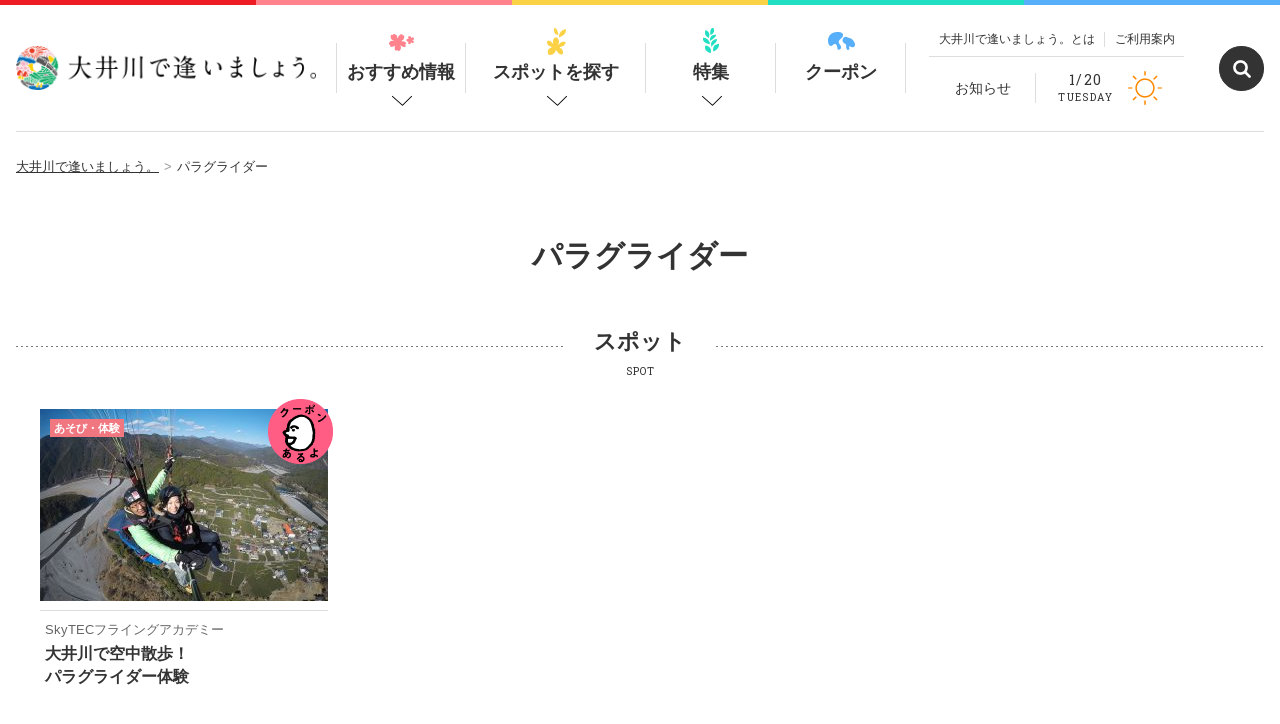

--- FILE ---
content_type: text/html; charset=UTF-8
request_url: https://oi-river.com/tag/%E3%83%91%E3%83%A9%E3%82%B0%E3%83%A9%E3%82%A4%E3%83%80%E3%83%BC
body_size: 9923
content:
<!DOCTYPE HTML>
<html>
<head>
<meta charset="utf-8">
<meta http-equiv="X-UA-Compatible" content="IE=edge,chrome=1">
<meta name="viewport" content="width=device-width, maximum-scale=2, user-scalable=1">
<title>パラグライダー | 大井川で逢いましょう。</title>

		<!-- All in One SEO 4.8.9 - aioseo.com -->
	<meta name="robots" content="max-image-preview:large" />
	<link rel="canonical" href="https://oi-river.com/tag/%e3%83%91%e3%83%a9%e3%82%b0%e3%83%a9%e3%82%a4%e3%83%80%e3%83%bc" />
	<meta name="generator" content="All in One SEO (AIOSEO) 4.8.9" />
		<script type="application/ld+json" class="aioseo-schema">
			{"@context":"https:\/\/schema.org","@graph":[{"@type":"BreadcrumbList","@id":"https:\/\/oi-river.com\/tag\/%E3%83%91%E3%83%A9%E3%82%B0%E3%83%A9%E3%82%A4%E3%83%80%E3%83%BC#breadcrumblist","itemListElement":[{"@type":"ListItem","@id":"https:\/\/oi-river.com#listItem","position":1,"name":"\u30db\u30fc\u30e0","item":"https:\/\/oi-river.com","nextItem":{"@type":"ListItem","@id":"https:\/\/oi-river.com\/tag\/%e3%83%91%e3%83%a9%e3%82%b0%e3%83%a9%e3%82%a4%e3%83%80%e3%83%bc#listItem","name":"\u30d1\u30e9\u30b0\u30e9\u30a4\u30c0\u30fc"}},{"@type":"ListItem","@id":"https:\/\/oi-river.com\/tag\/%e3%83%91%e3%83%a9%e3%82%b0%e3%83%a9%e3%82%a4%e3%83%80%e3%83%bc#listItem","position":2,"name":"\u30d1\u30e9\u30b0\u30e9\u30a4\u30c0\u30fc","previousItem":{"@type":"ListItem","@id":"https:\/\/oi-river.com#listItem","name":"\u30db\u30fc\u30e0"}}]},{"@type":"CollectionPage","@id":"https:\/\/oi-river.com\/tag\/%E3%83%91%E3%83%A9%E3%82%B0%E3%83%A9%E3%82%A4%E3%83%80%E3%83%BC#collectionpage","url":"https:\/\/oi-river.com\/tag\/%E3%83%91%E3%83%A9%E3%82%B0%E3%83%A9%E3%82%A4%E3%83%80%E3%83%BC","name":"\u30d1\u30e9\u30b0\u30e9\u30a4\u30c0\u30fc | \u5927\u4e95\u5ddd\u3067\u9022\u3044\u307e\u3057\u3087\u3046\u3002","inLanguage":"ja","isPartOf":{"@id":"https:\/\/oi-river.com\/#website"},"breadcrumb":{"@id":"https:\/\/oi-river.com\/tag\/%E3%83%91%E3%83%A9%E3%82%B0%E3%83%A9%E3%82%A4%E3%83%80%E3%83%BC#breadcrumblist"}},{"@type":"Organization","@id":"https:\/\/oi-river.com\/#organization","name":"\u5927\u4e95\u5ddd\u3067\u9022\u3044\u307e\u3057\u3087\u3046\u3002","description":"\u5927\u4e95\u5ddd\u306e\u89b3\u5149\u60c5\u5831\u3092\u767a\u4fe1\uff01\u904a\u3073\u306b\u6765\u3066\u306d\u3002","url":"https:\/\/oi-river.com\/"},{"@type":"WebSite","@id":"https:\/\/oi-river.com\/#website","url":"https:\/\/oi-river.com\/","name":"\u5927\u4e95\u5ddd\u3067\u9022\u3044\u307e\u3057\u3087\u3046\u3002","description":"\u5927\u4e95\u5ddd\u306e\u89b3\u5149\u60c5\u5831\u3092\u767a\u4fe1\uff01\u904a\u3073\u306b\u6765\u3066\u306d\u3002","inLanguage":"ja","publisher":{"@id":"https:\/\/oi-river.com\/#organization"}}]}
		</script>
		<!-- All in One SEO -->

<link rel='stylesheet' id='wp-block-library-css' href='https://oi-river.com/_assets/wp-includes/css/dist/block-library/style.min.css?ver=6.5.7' type='text/css' media='all' />
<style id='classic-theme-styles-inline-css' type='text/css'>
/*! This file is auto-generated */
.wp-block-button__link{color:#fff;background-color:#32373c;border-radius:9999px;box-shadow:none;text-decoration:none;padding:calc(.667em + 2px) calc(1.333em + 2px);font-size:1.125em}.wp-block-file__button{background:#32373c;color:#fff;text-decoration:none}
</style>
<style id='global-styles-inline-css' type='text/css'>
body{--wp--preset--color--black: #000000;--wp--preset--color--cyan-bluish-gray: #abb8c3;--wp--preset--color--white: #ffffff;--wp--preset--color--pale-pink: #f78da7;--wp--preset--color--vivid-red: #cf2e2e;--wp--preset--color--luminous-vivid-orange: #ff6900;--wp--preset--color--luminous-vivid-amber: #fcb900;--wp--preset--color--light-green-cyan: #7bdcb5;--wp--preset--color--vivid-green-cyan: #00d084;--wp--preset--color--pale-cyan-blue: #8ed1fc;--wp--preset--color--vivid-cyan-blue: #0693e3;--wp--preset--color--vivid-purple: #9b51e0;--wp--preset--gradient--vivid-cyan-blue-to-vivid-purple: linear-gradient(135deg,rgba(6,147,227,1) 0%,rgb(155,81,224) 100%);--wp--preset--gradient--light-green-cyan-to-vivid-green-cyan: linear-gradient(135deg,rgb(122,220,180) 0%,rgb(0,208,130) 100%);--wp--preset--gradient--luminous-vivid-amber-to-luminous-vivid-orange: linear-gradient(135deg,rgba(252,185,0,1) 0%,rgba(255,105,0,1) 100%);--wp--preset--gradient--luminous-vivid-orange-to-vivid-red: linear-gradient(135deg,rgba(255,105,0,1) 0%,rgb(207,46,46) 100%);--wp--preset--gradient--very-light-gray-to-cyan-bluish-gray: linear-gradient(135deg,rgb(238,238,238) 0%,rgb(169,184,195) 100%);--wp--preset--gradient--cool-to-warm-spectrum: linear-gradient(135deg,rgb(74,234,220) 0%,rgb(151,120,209) 20%,rgb(207,42,186) 40%,rgb(238,44,130) 60%,rgb(251,105,98) 80%,rgb(254,248,76) 100%);--wp--preset--gradient--blush-light-purple: linear-gradient(135deg,rgb(255,206,236) 0%,rgb(152,150,240) 100%);--wp--preset--gradient--blush-bordeaux: linear-gradient(135deg,rgb(254,205,165) 0%,rgb(254,45,45) 50%,rgb(107,0,62) 100%);--wp--preset--gradient--luminous-dusk: linear-gradient(135deg,rgb(255,203,112) 0%,rgb(199,81,192) 50%,rgb(65,88,208) 100%);--wp--preset--gradient--pale-ocean: linear-gradient(135deg,rgb(255,245,203) 0%,rgb(182,227,212) 50%,rgb(51,167,181) 100%);--wp--preset--gradient--electric-grass: linear-gradient(135deg,rgb(202,248,128) 0%,rgb(113,206,126) 100%);--wp--preset--gradient--midnight: linear-gradient(135deg,rgb(2,3,129) 0%,rgb(40,116,252) 100%);--wp--preset--font-size--small: 13px;--wp--preset--font-size--medium: 20px;--wp--preset--font-size--large: 36px;--wp--preset--font-size--x-large: 42px;--wp--preset--spacing--20: 0.44rem;--wp--preset--spacing--30: 0.67rem;--wp--preset--spacing--40: 1rem;--wp--preset--spacing--50: 1.5rem;--wp--preset--spacing--60: 2.25rem;--wp--preset--spacing--70: 3.38rem;--wp--preset--spacing--80: 5.06rem;--wp--preset--shadow--natural: 6px 6px 9px rgba(0, 0, 0, 0.2);--wp--preset--shadow--deep: 12px 12px 50px rgba(0, 0, 0, 0.4);--wp--preset--shadow--sharp: 6px 6px 0px rgba(0, 0, 0, 0.2);--wp--preset--shadow--outlined: 6px 6px 0px -3px rgba(255, 255, 255, 1), 6px 6px rgba(0, 0, 0, 1);--wp--preset--shadow--crisp: 6px 6px 0px rgba(0, 0, 0, 1);}:where(.is-layout-flex){gap: 0.5em;}:where(.is-layout-grid){gap: 0.5em;}body .is-layout-flex{display: flex;}body .is-layout-flex{flex-wrap: wrap;align-items: center;}body .is-layout-flex > *{margin: 0;}body .is-layout-grid{display: grid;}body .is-layout-grid > *{margin: 0;}:where(.wp-block-columns.is-layout-flex){gap: 2em;}:where(.wp-block-columns.is-layout-grid){gap: 2em;}:where(.wp-block-post-template.is-layout-flex){gap: 1.25em;}:where(.wp-block-post-template.is-layout-grid){gap: 1.25em;}.has-black-color{color: var(--wp--preset--color--black) !important;}.has-cyan-bluish-gray-color{color: var(--wp--preset--color--cyan-bluish-gray) !important;}.has-white-color{color: var(--wp--preset--color--white) !important;}.has-pale-pink-color{color: var(--wp--preset--color--pale-pink) !important;}.has-vivid-red-color{color: var(--wp--preset--color--vivid-red) !important;}.has-luminous-vivid-orange-color{color: var(--wp--preset--color--luminous-vivid-orange) !important;}.has-luminous-vivid-amber-color{color: var(--wp--preset--color--luminous-vivid-amber) !important;}.has-light-green-cyan-color{color: var(--wp--preset--color--light-green-cyan) !important;}.has-vivid-green-cyan-color{color: var(--wp--preset--color--vivid-green-cyan) !important;}.has-pale-cyan-blue-color{color: var(--wp--preset--color--pale-cyan-blue) !important;}.has-vivid-cyan-blue-color{color: var(--wp--preset--color--vivid-cyan-blue) !important;}.has-vivid-purple-color{color: var(--wp--preset--color--vivid-purple) !important;}.has-black-background-color{background-color: var(--wp--preset--color--black) !important;}.has-cyan-bluish-gray-background-color{background-color: var(--wp--preset--color--cyan-bluish-gray) !important;}.has-white-background-color{background-color: var(--wp--preset--color--white) !important;}.has-pale-pink-background-color{background-color: var(--wp--preset--color--pale-pink) !important;}.has-vivid-red-background-color{background-color: var(--wp--preset--color--vivid-red) !important;}.has-luminous-vivid-orange-background-color{background-color: var(--wp--preset--color--luminous-vivid-orange) !important;}.has-luminous-vivid-amber-background-color{background-color: var(--wp--preset--color--luminous-vivid-amber) !important;}.has-light-green-cyan-background-color{background-color: var(--wp--preset--color--light-green-cyan) !important;}.has-vivid-green-cyan-background-color{background-color: var(--wp--preset--color--vivid-green-cyan) !important;}.has-pale-cyan-blue-background-color{background-color: var(--wp--preset--color--pale-cyan-blue) !important;}.has-vivid-cyan-blue-background-color{background-color: var(--wp--preset--color--vivid-cyan-blue) !important;}.has-vivid-purple-background-color{background-color: var(--wp--preset--color--vivid-purple) !important;}.has-black-border-color{border-color: var(--wp--preset--color--black) !important;}.has-cyan-bluish-gray-border-color{border-color: var(--wp--preset--color--cyan-bluish-gray) !important;}.has-white-border-color{border-color: var(--wp--preset--color--white) !important;}.has-pale-pink-border-color{border-color: var(--wp--preset--color--pale-pink) !important;}.has-vivid-red-border-color{border-color: var(--wp--preset--color--vivid-red) !important;}.has-luminous-vivid-orange-border-color{border-color: var(--wp--preset--color--luminous-vivid-orange) !important;}.has-luminous-vivid-amber-border-color{border-color: var(--wp--preset--color--luminous-vivid-amber) !important;}.has-light-green-cyan-border-color{border-color: var(--wp--preset--color--light-green-cyan) !important;}.has-vivid-green-cyan-border-color{border-color: var(--wp--preset--color--vivid-green-cyan) !important;}.has-pale-cyan-blue-border-color{border-color: var(--wp--preset--color--pale-cyan-blue) !important;}.has-vivid-cyan-blue-border-color{border-color: var(--wp--preset--color--vivid-cyan-blue) !important;}.has-vivid-purple-border-color{border-color: var(--wp--preset--color--vivid-purple) !important;}.has-vivid-cyan-blue-to-vivid-purple-gradient-background{background: var(--wp--preset--gradient--vivid-cyan-blue-to-vivid-purple) !important;}.has-light-green-cyan-to-vivid-green-cyan-gradient-background{background: var(--wp--preset--gradient--light-green-cyan-to-vivid-green-cyan) !important;}.has-luminous-vivid-amber-to-luminous-vivid-orange-gradient-background{background: var(--wp--preset--gradient--luminous-vivid-amber-to-luminous-vivid-orange) !important;}.has-luminous-vivid-orange-to-vivid-red-gradient-background{background: var(--wp--preset--gradient--luminous-vivid-orange-to-vivid-red) !important;}.has-very-light-gray-to-cyan-bluish-gray-gradient-background{background: var(--wp--preset--gradient--very-light-gray-to-cyan-bluish-gray) !important;}.has-cool-to-warm-spectrum-gradient-background{background: var(--wp--preset--gradient--cool-to-warm-spectrum) !important;}.has-blush-light-purple-gradient-background{background: var(--wp--preset--gradient--blush-light-purple) !important;}.has-blush-bordeaux-gradient-background{background: var(--wp--preset--gradient--blush-bordeaux) !important;}.has-luminous-dusk-gradient-background{background: var(--wp--preset--gradient--luminous-dusk) !important;}.has-pale-ocean-gradient-background{background: var(--wp--preset--gradient--pale-ocean) !important;}.has-electric-grass-gradient-background{background: var(--wp--preset--gradient--electric-grass) !important;}.has-midnight-gradient-background{background: var(--wp--preset--gradient--midnight) !important;}.has-small-font-size{font-size: var(--wp--preset--font-size--small) !important;}.has-medium-font-size{font-size: var(--wp--preset--font-size--medium) !important;}.has-large-font-size{font-size: var(--wp--preset--font-size--large) !important;}.has-x-large-font-size{font-size: var(--wp--preset--font-size--x-large) !important;}
.wp-block-navigation a:where(:not(.wp-element-button)){color: inherit;}
:where(.wp-block-post-template.is-layout-flex){gap: 1.25em;}:where(.wp-block-post-template.is-layout-grid){gap: 1.25em;}
:where(.wp-block-columns.is-layout-flex){gap: 2em;}:where(.wp-block-columns.is-layout-grid){gap: 2em;}
.wp-block-pullquote{font-size: 1.5em;line-height: 1.6;}
</style>
<link rel='stylesheet' id='mytheme-css-css' href='https://oi-river.com/_assets/wp-content/themes/oi-river/app.css?ver=1356087838' type='text/css' media='all' />
<link rel='stylesheet' id='custom-css-css' href='https://oi-river.com/_assets/wp-content/themes/oi-river/custom.css?ver=1860991162' type='text/css' media='all' />
<link rel='stylesheet' id='no-right-click-images-frontend-css' href='https://oi-river.com/_assets/wp-content/plugins/no-right-click-images-plugin/css/no-right-click-images-frontend.css?ver=4.1' type='text/css' media='all' />
<script type="text/javascript" src="https://oi-river.com/_assets/wp-content/themes/oi-river/app.min.js?ver=827981129" id="smart-script-js"></script>
<script type="text/javascript" src="https://oi-river.com/_assets/wp-includes/js/jquery/jquery.min.js?ver=3.7.1" id="jquery-core-js"></script>
<script type="text/javascript" src="https://oi-river.com/_assets/wp-includes/js/jquery/jquery-migrate.min.js?ver=3.4.1" id="jquery-migrate-js"></script>
<link rel="https://api.w.org/" href="https://oi-river.com/wp-json/" /><link rel="alternate" type="application/json" href="https://oi-river.com/wp-json/wp/v2/tags/274" />		<style type="text/css" id="wp-custom-css">
			.contents1,.contents2{
width: 50%;
height: 100px;
padding-left:10px;
	padding-right:10px;
}

.main{
display: flex;
}

@media print, only screen and (min-width: 768px)
.social-area-official .social-area-official-button.social-area-official-button--twitter {
    background-size: 3.3rem 2.7rem;
}

.social-area-official .social-area-official-button.social-area-official-button--twitter {
	background: #000000 url("/_assets/wp-content/themes/oi-river/images/icon_social_X.png") no-repeat scroll 50% 50%;
	background-size: 2.64rem 2.16rem;
}


.c-social-v2-button.c-social-v2-button--twitter {
    background: #000000  url("/_assets/wp-content/themes/oi-river/images/icon_social_X.png") no-repeat scroll 50% 50%;
    background-size: 2.2rem 1.8rem;
}

.c-social-button.c-social-button--twitter  {
    background: #000000  url("/_assets/wp-content/themes/oi-river/images/icon_social_X.png") no-repeat scroll 50% 50%;
    background-size: 2.2rem 1.8rem;
}

/*FontAwesome入れていない人は消しましょう*/
div#ez-toc-container p.ez-toc-title:before{
   font-family:"Font Awesome 5 Free";
   content:"\f0ca";
   font-weight:900;
	 padding-right:10px;
}

/* 目次 */
#ez-toc-container .ez-toc-list li {
margin : 0.5em auto;	
}
#ez-toc-container{
	display: block !important;
	width: 100%;
	background: #fff;
	border: 1px solid #ccc;
	font-size: 95%;
	box-sizing: border-box;
	line-height: 1.4;
	margin: 40px auto;
	padding: 1em 1em;
	position: relative;
}
#ez-toc-container p.ez-toc-title{
	text-align: center;
	font-weight: bold!important;
	width: 100%
}
#ez-toc-container ul{
	margin: 15px 0 10px;
}
#ez-toc-container ul ul{
	margin-top: 5px;
	margin-bottom: 0;
}
#ez-toc-container ul li {
	border-bottom: 1px solid #ddd;
	margin-bottom: 13px;
	padding-bottom: 5px
}
#ez-toc-container ul li:last-child{
	margin-bottom: 0
}
#ez-toc-container ul li li {
	list-style: none !important;
	border-bottom: none;
	margin-bottom: 7px
}
#ez-toc-container ul li li:last-child{
	margin-bottom: 0
}
#ez-toc-container .ez-toc-list li:last-child {
  border:0;
}
#ez-toc-container a{
	color: #000070;
}
#ez-toc-container a:hover{
	text-decoration: none;
	opacity:.5;
}
.ez-toc-title-toggle{
	position: absolute;
	top: 18px;
	right: 20px;
}
@media(min-width:640px) {
	#ez-toc-container{
		padding: 1em 2em;
		width: 90%!important;
	}
	.ez-toc-title-toggle{
		top: 20px;
		right: 40px
	}
}
.ez-toc-title-container{
	text-align: center;
	line-height: 4rem;
}		</style>
		<!-- Google Tag Manager -->
<script>(function(w,d,s,l,i){w[l]=w[l]||[];w[l].push({'gtm.start':
new Date().getTime(),event:'gtm.js'});var f=d.getElementsByTagName(s)[0],
j=d.createElement(s),dl=l!='dataLayer'?'&l='+l:'';j.async=true;j.src=
'https://www.googletagmanager.com/gtm.js?id='+i+dl;f.parentNode.insertBefore(j,f);
})(window,document,'script','dataLayer','GTM-WDD2SJC');</script>


<script>(function(w,d,s,l,i){w[l]=w[l]||[];w[l].push({'gtm.start':
new Date().getTime(),event:'gtm.js'});var f=d.getElementsByTagName(s)[0],
j=d.createElement(s),dl=l!='dataLayer'?'&l='+l:'';j.async=true;j.src=
'https://www.googletagmanager.com/gtm.js?id='+i+dl;f.parentNode.insertBefore(j,f);
})(window,document,'script','dataLayer','GTM-TSKWT64');</script>
<!-- End Google Tag Manager -->	

	
	
	
	
	
<!-- Facebook Pixel Code -->
<script>
!function(f,b,e,v,n,t,s)
{if(f.fbq)return;n=f.fbq=function(){n.callMethod?
n.callMethod.apply(n,arguments):n.queue.push(arguments)};
if(!f._fbq)f._fbq=n;n.push=n;n.loaded=!0;n.version='2.0';
n.queue=[];t=b.createElement(e);t.async=!0;
t.src=v;s=b.getElementsByTagName(e)[0];
s.parentNode.insertBefore(t,s)}(window,document,'script',
'https://connect.facebook.net/en_US/fbevents.js');
 fbq('init', '2136370803259978'); 
fbq('track', 'PageView');
</script>
<noscript>
 <img height="1" width="1" 
src="https://www.facebook.com/tr?id=2136370803259978&ev=PageView
&noscript=1"/>
</noscript>
<!-- End Facebook Pixel Code -->
<meta name="facebook-domain-verification" content="r05jdfun7feo8a6qqczv3wrdjtb91v" />

<!-- Begin Mieruca Embed Code -->
<script type="text/javascript" id="mierucajs">
window.__fid = window.__fid || [];__fid.push([361488680]);
(function() {
function mieruca(){if(typeof window.__fjsld != "undefined") return; window.__fjsld = 1; var fjs = document.createElement('script'); fjs.type = 'text/javascript'; fjs.async = true; fjs.id = "fjssync"; var timestamp = new Date;fjs.src = ('https:' == document.location.protocol ? 'https' : 'http') + '://hm.mieru-ca.com/service/js/mieruca-hm.js?v='+ timestamp.getTime(); var x = document.getElementsByTagName('script')[0]; x.parentNode.insertBefore(fjs, x); };
setTimeout(mieruca, 500); document.readyState != "complete" ? (window.attachEvent ? window.attachEvent("onload", mieruca) : window.addEventListener("load", mieruca, false)) : mieruca();
})();
</script>
<!-- End Mieruca Embed Code -->	
<link rel="stylesheet" href="https://cdnjs.cloudflare.com/ajax/libs/font-awesome/6.5.1/css/all.min.css">
</head>

<body class="archive tag tag-274  noie chrome">
<!-- Google Tag Manager (noscript) -->
<noscript><iframe src="https://www.googletagmanager.com/ns.html?id=GTM-WDD2SJC"
height="0" width="0" style="display:none;visibility:hidden"></iframe></noscript>
	
<noscript><iframe src="https://www.googletagmanager.com/ns.html?id=GTM-TSKWT64"
height="0" width="0" style="display:none;visibility:hidden"></iframe></noscript>
<!-- End Google Tag Manager (noscript) -->


<div class="wrap">

	
	
<div class="c-color-bar">
	<span></span>
	<span></span>
	<span></span>
	<span></span>
	<span></span>
</div>
	
	<header>
		<div class="header">
			<p class="header-top u-hidden--pc">
				大井川観光情報サイト
			</p>
			<p class="header-logo">
<a href="https://oi-river.com"><img src="https://oi-river.com/_assets/wp-content/themes/oi-river/images/logo.png" alt="大井川で逢いましょう。"></a></p>
			<div class="header-right u-hidden--sp">
				<ul class="header-right-nav">
					<li class="header-right-nav__item">
						<a href="https://oi-river.com/about">大井川で逢いましょう。とは</a>
					</li>
					<li class="header-right-nav__item">
						<a href="https://oi-river.com/guide">ご利用案内</a>
					</li>
				</ul>
				<div class="header-right-bottom">
					<p class="header-right-bottom__left">
						<a href="https://oi-river.com/news">お知らせ</a>
					</p>
					<div class="header-right-bottom__right">
						<div class="header-weather">
							<p class="header-weather__date">
								<strong>
								1/20								</strong><br>
								<span>
									TUESDAY								</span>
							</p>
							
<p class="header-weather__img">
<img src="https://oi-river.com/_assets/wp-content/themes/oi-river/images/icon_weather_01d.png" alt=""></p>

						</div>
					</div>
				</div>
			</div>
			<p class="header-serach"><a href="javascript:void(0);" class="js-header-serach-button" ontouchstart=""></a></p>
			<nav class="u-hidden--sp">
	<ul class="nav-body">
		<li class="nav-item nav-item--blog">
			<a href="https://oi-river.com/blog">おすすめ情報<span></span></a>
		</li>
		<li class="nav-item nav-item--places">
			<a href="https://oi-river.com/places" class="js-nav-item" data-menu="places">スポットを探す<span></span></a>
		</li>
		<li class="nav-item nav-item--features">
			<a href="https://oi-river.com/features" class="js-nav-item" data-menu="features">特集<span></span></a>
		</li>
		<li class="nav-item nav-item--coupons">
			<a href="https://oi-river.com/coupons">クーポン<span></span></a>
		</li>
	</ul>
</nav>
			<div class="search-box">
				<div class="search-box__body">
					<div class="search-box-item">
						<form method="get" action="https://oi-river.com/" class="search-box-item__form">
							<input type="text" name="s" placeholder="検索するワードを入力して下さい" class="search-box-item__input js-search-box-item-input">
							<input type="submit" value="検索" class="search-box-item__button">
						</form>
					</div>
				</div>
			</div>
			<div class="header-menu u-hidden--pc">
				<a href="javascript:void(0);" class="header-menu__link js-header-menu-link">
					<div class="header-menu__icon">
						<span></span>
						<span></span>
						<span></span>
					</div>
					<p class="header-menu__text">MENU</p>
				</a>
			</div>
		</div>
	</header>
	
	<div class="global-menu global-menu--top u-hidden--pc">
		<div class="global-menu__body">
			<div class="global-menu-search">
				<form method="get" action="https://oi-river.com/" class="global-menu-search__form">
					<input type="text" name="s" placeholder="キーワード検索" class="global-menu-search__input">
				</form>
			</div>
			<ul class="global-nav">
				<li class="global-nav__item">
					<a href="/places">おすすめスポット<span class="global-nav__icon"></span></a>
				</li>
				<li class="global-nav__item">
					<ul class="global-child-nav">
						<li class="global-child-nav__item">
							<a href="/places_cat/playground">あそび・体験</a>
						</li>
						<li class="global-child-nav__item">
							<a href="/places_cat/restaurant">グルメ</a>
						</li>
						<li class="global-child-nav__item">
							<a href="/places_cat/accommodation">宿泊</a>
						</li>
						<li class="global-child-nav__item">
							<a href="/places_cat/shop">おみやげ</a>
						</li>
						<li class="global-child-nav__item">
							<a href="/places_cat/onsen">温泉</a>
						</li>
						<li class="global-child-nav__item">
						</li>
					</ul>
				</li>
				<li class="global-nav__item">
					<a href="/access#area">エリアからさがす<span class="global-nav__icon"></span></a>
				</li>
			</ul>
			
			<ul class="global-nav">
				<li class="global-nav__item">
					<a href="/features">特集<span class="global-nav__icon"></span></a>
				</li>
				<li class="global-nav__item">
					<a href="/blog">おすすめ情報<span class="global-nav__icon"></span></a>
				</li>
				<li class="global-nav__item">
					<a href="/events">イベント<span class="global-nav__icon"></span></a>
				</li>
			</ul>
			
			<ul class="global-bottom-nav">
				<li class="global-bottom-nav__item"><a href="/access">大井川へのアクセス</a></li>
				<li class="global-bottom-nav__item"><a href="/contact">お問い合わせ</a></li>
				<li class="global-bottom-nav__item"><a href="/seasons-calendar">大井川の四季</a></li>
			</ul>
		</div>
	</div>
	
	
<div class="mega-nav mega-nav--places">
	<div class="mega-nav-body">
		<div class="mega-nav-body__left">
			<div class="mega-nav-single mega-nav-single--places">
<a href="https://oi-river.com/places_cat/playground" class="mega-nav-single__button mega-nav-single__button--playground" style="background-color: #f07780;">
あそび・体験！</a>
</div>
<div class="mega-nav-single mega-nav-single--places">
<a href="https://oi-river.com/places_cat/restaurant" class="mega-nav-single__button mega-nav-single__button--restaurant" style="background-color: #f1bc38;">
グルメ！</a>
</div>
<div class="mega-nav-single mega-nav-single--places">
<a href="https://oi-river.com/places_cat/accommodation" class="mega-nav-single__button mega-nav-single__button--accommodation" style="background-color: #46bd9d;">
宿泊！</a>
</div>
<div class="mega-nav-single mega-nav-single--places">
<a href="https://oi-river.com/places_cat/shop" class="mega-nav-single__button mega-nav-single__button--shop" style="background-color: #5ba2d1;">
おみやげ！</a>
</div>
<div class="mega-nav-single mega-nav-single--places">
<a href="https://oi-river.com/places_cat/onsen" class="mega-nav-single__button mega-nav-single__button--onsen" style="background-color: #795fb5;">
温泉！</a>
</div>
			<div class="mega-nav-single">
				<a href="https://oi-river.com/access#area" class="mega-nav-area-button">エリアからさがす</a>
			</div>
		</div>
		<div class="mega-nav-body__right">
			<p class="mega-nav__links">
				<a href="https://oi-river.com/places">スポット一覧を見る</a>
			</p>
			<p class="mega-nav__close">
				<a href="javascript:void(0);" class="js-mega-nav-close" data-menu="places"><span>閉じる</span></a>
			</p>
		</div>
	</div>
</div>

<div class="mega-nav mega-nav--features">
	<div class="mega-nav-body">
		<div class="mega-nav-body__left mega-nav-half-wrap">
			<div class="mega-nav-half">
<a href="https://oi-river.com/features/dayoutwiththomas">
<img src="https://oi-river.com/_assets/wp-content/uploads/2019/07/thomas_main2025A-670x353.jpg" alt="トーマス号にココで逢えるよ！スポット＆時刻表 2025"></a>
</div>
<div class="mega-nav-half">
<a href="https://oi-river.com/features/sumatakyo_cafe">
<img src="https://oi-river.com/_assets/wp-content/uploads/2023/09/sumatakyo_banner.jpg" alt="寸又峡・夢のつり橋へ行ったら必ず立ち寄りたいカフェ＆ランチのお店 5選"></a>
</div>
<div class="mega-nav-half">
<a href="https://oi-river.com/features/%e5%a4%a7%e9%89%84%e3%81%ae%e9%9b%bb%e8%bb%8a%e3%81%a8%e3%83%90%e3%82%b9%e3%81%a7%e8%a1%8c%e3%81%8f%e5%a4%a7%e4%ba%95%e5%b7%9d%e3%81%ae%e7%b4%85%e8%91%89%e3%82%b9%e3%83%9d%e3%83%83%e3%83%88best5">
<img src="https://oi-river.com/_assets/wp-content/uploads/2017/11/kouyou_banner_670x353.jpg" alt="【2023年最新版】大井川の紅葉スポットBEST5"></a>
</div>
<div class="mega-nav-half">
<a href="https://oi-river.com/features/lunch">
<img src="https://oi-river.com/_assets/wp-content/uploads/2017/09/lunchmain.jpg" alt="大井川のおいしいランチ"></a>
</div>
<div class="mega-nav-half">
<a href="https://oi-river.com/features/yuran-flight">
<img src="https://oi-river.com/_assets/wp-content/uploads/2022/02/yuran_tokusyu-02-1-670x353.jpg" alt="富士山遊覧フライトツアーの見どころ5選｜静岡県中部・大井川の旅行を日帰りで楽しみたい方にオススメのツアー"></a>
</div>
<div class="mega-nav-half">
<a href="https://oi-river.com/features/mtfuji-shizuokaairport">
<img src="https://oi-river.com/_assets/wp-content/uploads/2020/10/FSZ_feature_thumb.jpg" alt="富士山静岡空港の楽しみ方4選"></a>
</div>
<div class="mega-nav-half">
<a href="https://oi-river.com/features/%e5%a4%a2%e3%81%ae%e5%90%8a%e6%a9%8b%e2%98%86%e3%83%91%e3%83%bc%e3%83%95%e3%82%a7%e3%82%af%e3%83%88%e3%82%ac%e3%82%a4%e3%83%89">
<img src="https://oi-river.com/_assets/wp-content/uploads/2017/09/feature_tsuribashi_bnr_03.jpg" alt="夢の吊橋☆パーフェクトガイド"></a>
</div>
<div class="mega-nav-half">
<a href="https://oi-river.com/features/omaezaki_sea01">
<img src="https://oi-river.com/_assets/wp-content/uploads/2020/09/omaezaki_thum_001.jpg" alt="大井川から行ける！ 御前崎　海のあそび特集①　海に入る編"></a>
</div>
		</div>
		<div class="mega-nav-body__right">
			<p class="mega-nav__links">
				<a href="https://oi-river.com/features">特集一覧を見る</a>
			</p>
			<p class="mega-nav__close">
				<a href="javascript:void(0);" class="js-mega-nav-close" data-menu="features"><span>閉じる</span></a>
			</p>
		</div>
	</div>
</div>	


<div class="breadcrumb"><ol class="breadcrumb-body u-hidden--sp"><li class="breadcrumb-home"><a href="https://oi-river.com"><span >大井川で逢いましょう。</span></a></li><li class="current-crumb"><a href="https://oi-river.com/tag/%e3%83%91%e3%83%a9%e3%82%b0%e3%83%a9%e3%82%a4%e3%83%80%e3%83%bc"><span><strong>パラグライダー</strong></span></a></li></ol></div>




<div class="c-page-title">
<h1 class="c-page-title__main">
パラグライダー</h1>

</div>

<div class="c-headline">
<h2 class="c-headline__main ">
<strong>スポット</strong></h2>
<span class="c-headline__sub">SPOT</span></div>
<div class="container">
<div class="c-rows-4">


<div class="c-rows-4__item">
	<article class="c-places-item c-places-item--v2">
		<div class="c-places-item-thumb">
			<a href="https://oi-river.com/places/8081">
				<img src="https://oi-river.com/_assets/wp-content/uploads/2020/02/540bb94c52828589c79486c4945037a8-288x192.jpg" alt="SkyTECフライングアカデミー">				<div class="c-places-item__cat c-places-item__cat--coupons">
<p class="c-places-item__cat-item" style="background-color: #f07780">
あそび・体験</p>
</div>
				<p class="c-places-item__coupons">
<img src="https://oi-river.com/_assets/wp-content/uploads/2017/07/coupon002.png" alt="クーポン">
</p>
			</a>
		</div>
		<div class="c-places-item-head">
			
		</div>
		<p class="c-places-item__excerpt">SkyTECフライングアカデミー</p>
		<h3 class="c-places-item__title">
			<a href="https://oi-river.com/places/8081">
				大井川で空中散歩！<br />
パラグライダー体験
			</a>
		</h3>
					<p class="p-places-head-area c-places-item__area u-hidden--pc">
									<span class="p-places-head-area__color" style="background-color: #fff100"></span>
								<span class="p-places-head-area__title">家山・笹間渡エリア</span>
			</p>
			</article>
</div>
</div>
</div>
<div class="c-headline">
<h2 class="c-headline__main ">
<strong>おすすめ情報</strong></h2>
<span class="c-headline__sub">BLOG</span></div>
<div class="container">
<div class="c-rows-4">

<div class="c-rows-4__item c-rows-4__item--v2">
	<article class="c-blog-item c-blog-item--v2">
		<div class="c-blog-item-thumb">
			<a href="https://oi-river.com/blog/2976">
				<img src="https://oi-river.com/_assets/wp-content/uploads/2018/01/G0012695-2-288x192.jpg" alt="大井川で空中散歩！パラグライダー体験">							</a>
		</div>
		<div class="c-blog-item-inner">
			<h3 class="c-blog-item__title">
				<a href="https://oi-river.com/blog/2976">大井川で空中散歩！パラグライダー体験</a>
			</h3>
			<div class="c-blog-item-body">
				<div class="c-blog-item__cat">
<p class="c-blog-item__cat-item" style="background-color: #fbe8ec">
<a href="https://oi-river.com/blog_cat/experience">
体験</a>
</p>
<p class="c-blog-item__cat-item" style="background-color: #b3d3e9">
<a href="https://oi-river.com/blog_cat/scene">
景色</a>
</p>
</div>
				<div class="c-blog-item-author">
					<div class="c-blog-item-author__body">
						<a href="https://oi-river.com/author/oomura">
<p class="c-blog-item-author__thumb"><img width="60" height="60" src="https://oi-river.com/_assets/wp-content/uploads/2017/08/oomura-60x60.jpg" class="attachment-author_thumb size-author_thumb" alt="" decoding="async" /></p>
</a>
					</div>
				</div>
			</div>
		</div>
	</article>
</div>


</div>
</div>

	
		
<div class="greeting" style="background-image: url(https://oi-river.com/_assets/wp-content/uploads/2017/05/bg_greeting.png);">
<p class="greeting__text">静岡県にある大井川流域の観光スポットや絶景・体験を集める情報サイト「大井川で逢いましょう。」では、もっと大井川流域を知りたくなる未知の体験から、グルメ・絶景・お得な情報まで大井川ならではの観光スポットを紹介しています。<br />
大井川流域に住んでいるからこそわかる「やんばい体験」を日々みなさまにご案内していきます。<br />
お楽しみに！</p><p class="greeting__name">大井川で逢いましょう。実行委員会</p>
<p class="greeting__button">
<a href="https://oi-river.com/about">運営団体について</a></p>
</div>
	
	
<div class="c-color-bar">
	<span></span>
	<span></span>
	<span></span>
	<span></span>
	<span></span>
</div>
	
	<div class="container">
<div class="footer-menu">
<ul class="footer-menu__body"><li class="parent menu-item"><a href="https://oi-river.com/blog">おすすめ情報<span></span></a>
<ul class="sub-menu">
	<li class="menu-item"><a href="https://oi-river.com/blog_cat/scene">景色<span></span></a></li>
	<li class="menu-item"><a href="https://oi-river.com/blog_cat/gourmet">グルメ<span></span></a></li>
	<li class="menu-item"><a href="https://oi-river.com/blog_cat/experience">体験<span></span></a></li>
</ul>
</li>
</ul><ul class="footer-menu__body"><li class="parent menu-item"><a href="https://oi-river.com/places">スポット<span></span></a>
<ul class="sub-menu">
	<li class="menu-item"><a href="https://oi-river.com/places_cat/playground">遊ぶ<span></span></a></li>
	<li class="menu-item"><a href="https://oi-river.com/places_cat/restaurant">食べる<span></span></a></li>
	<li class="menu-item"><a href="https://oi-river.com/places_cat/shop">買う<span></span></a></li>
	<li class="menu-item"><a href="https://oi-river.com/places_cat/accommodation">泊まる<span></span></a></li>
	<li class="menu-item"><a href="https://oi-river.com/places_cat/onsen">温泉<span></span></a></li>
</ul>
</li>
</ul><ul class="footer-menu__body"><li class="strong menu-item"><a href="https://oi-river.com/features">特集<span></span></a></li>
<li class="menu-item"><a href="https://oi-river.com/seasons-calendar">大井川の四季<span></span></a></li>
<li class="menu-item"><a href="https://oi-river.com/events">イベント<span></span></a></li>
<li class="menu-item"><a href="https://oi-river.com/access">大井川へのアクセス<span></span></a></li>
<li class="strong menu-item"><a href="https://oi-river.com/coupons">クーポン<span></span></a></li>
</ul><ul class="footer-menu__body"><li class="menu-item"><a href="https://oi-river.com/guide">ご利用案内<span></span></a></li>
<li class="menu-item"><a href="https://oi-river.com/privacy">プライバシーポリシー<span></span></a></li>
<li class="menu-item"><a href="https://oi-river.com/contact">お問い合わせ<span></span></a></li>
</ul></div>
</div>
	
	<div class="container--large">
		
<ul class="c-sponsor u-left--pc">
<li class="c-sponsor__item">
<a href="http://oigawa-railway.co.jp"><img src="https://oi-river.com/_assets/wp-content/uploads/2017/08/daitetsu002.png" alt="大井川鐵道"></a></li>
<li class="c-sponsor__item">
<a href="https://travel.daitetsu-adv.co.jp"><img src="https://oi-river.com/_assets/wp-content/uploads/2021/11/aimashothomas.jpg" alt="大鉄アドバンスツアーサイト"></a></li>
<li class="c-sponsor__item">
<a href="https://oigawa-omiyage.net"><img src="https://oi-river.com/_assets/wp-content/uploads/2019/03/oigawa_bussan.jpg" alt="大井川物産店"></a></li>
<li class="c-sponsor__item">
<a href="https://yumenotsuribashi-sumatakyo.com/"><img src="https://oi-river.com/_assets/wp-content/uploads/2017/12/9b8f173569a6364a50dc8bd4883dca86-1.jpg" alt="寸又峡 夢の吊橋"></a></li>
<li class="c-sponsor__item">
<a href="https://www.facebook.com/yumenotsuribashi/?ref=bookmarks"><img src="https://oi-river.com/_assets/wp-content/uploads/2018/09/96a66585b1cbdf09fb0ed63779922c90-1.jpg" alt="寸又峡 夢の吊橋Facebook"></a></li>
<li class="c-sponsor__item">
<a href="http://www.mtfuji-shizuokaairport.jp/"><img src="https://oi-river.com/_assets/wp-content/uploads/2018/09/8d611e08de82118b6a39e4bb59c8eb7e.jpg" alt="富士山静岡空港"></a></li>
<li class="c-sponsor__item">
<a href="https://www.facebook.com/shizuokaairport/"><img src="https://oi-river.com/_assets/wp-content/uploads/2018/09/0b21e03e2bae68c54adf958086b17c41.jpg" alt="富士山静岡空港Facebook"></a></li>
<li class="c-sponsor__item">
<a href="http://chanosato.net"><img src="https://oi-river.com/_assets/wp-content/uploads/2020/09/chanosato001.png" alt="茶の里ヴィレッジ"></a></li>
</ul>
	</div>
	
	<footer>
		<div class="footer">
			<p class="footer-logo">
				<img src="https://oi-river.com/_assets/wp-content/themes/oi-river/images/logo_white.png" alt="大井川で逢いましょう。">
			</p>
			<p class="footer-copyright">
				Copyright © VISITTHEOIRIVER all rights reserved			</p>
			<p class="footer-pagetop">
				<a href="javascript:void(0);" class="js-pagetop"><span></span></a>
			</p>
		</div>
	</footer>
	

<script>
	// gtm data layer
	dataLayer = dataLayer || [];
	dataLayer.push({
		'social' : '大井川で空中散歩！パラグライダー体験',
		'event': 'click'
	});
</script>

</div>

	<div class="footer-banner">
		<a href="https://oi-river.com/coupons">
			<img src="https://oi-river.com/_assets/wp-content/themes/oi-river/images/img_banner.png" alt="お得なクーポンはこちら">
		</a>
	</div>

<script type="text/javascript" src="https://maps.googleapis.com/maps/api/js?key=AIzaSyABMHjBED1bDRFn-qPmXAHAJ6rORqzDkPQ" id="googlemaps-js"></script>
<script type="text/javascript" id="no-right-click-images-admin-js-extra">
/* <![CDATA[ */
var nrci_opts = {"gesture":"0","drag":"1","touch":"1","admin":"1"};
/* ]]> */
</script>
<script type="text/javascript" src="https://oi-river.com/_assets/wp-content/plugins/no-right-click-images-plugin/js/no-right-click-images-frontend.js?ver=4.1" id="no-right-click-images-admin-js"></script>

</body>
</html>
